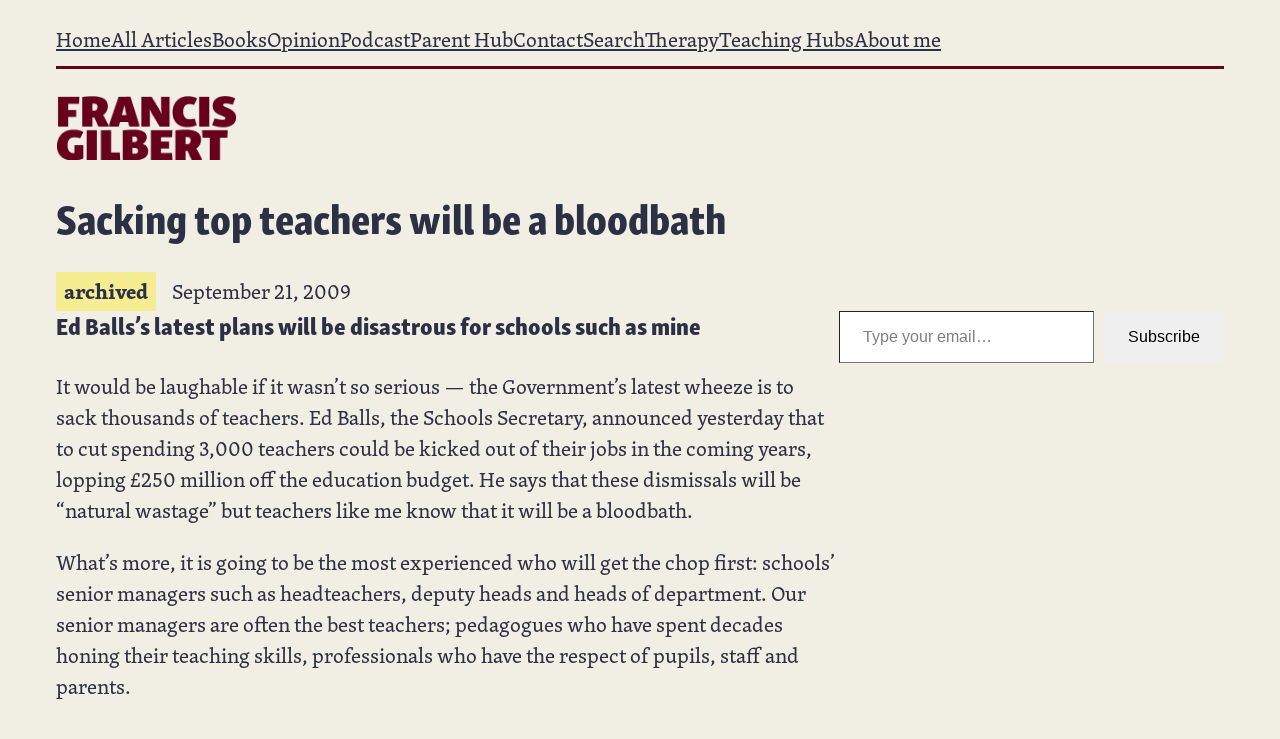

--- FILE ---
content_type: text/html; charset=UTF-8
request_url: https://www.francisgilbert.co.uk/2009/09/sacking-top-teachers-will-be-a-bloodbath/
body_size: 15830
content:
<!DOCTYPE html>
<html lang="en-US">
<head>
	<meta charset="UTF-8" />
	<meta name="viewport" content="width=device-width, initial-scale=1" />
<meta name='robots' content='index, follow, max-image-preview:large, max-snippet:-1, max-video-preview:-1' />
	<style>img:is([sizes="auto" i], [sizes^="auto," i]) { contain-intrinsic-size: 3000px 1500px }</style>
	
	<!-- This site is optimized with the Yoast SEO plugin v26.8 - https://yoast.com/product/yoast-seo-wordpress/ -->
	<link rel="canonical" href="https://www.francisgilbert.co.uk/2009/09/sacking-top-teachers-will-be-a-bloodbath/" />
	<meta property="og:locale" content="en_US" />
	<meta property="og:type" content="article" />
	<meta property="og:title" content="Sacking top teachers will be a bloodbath - Francis Gilbert" />
	<meta property="og:description" content="Ed Balls’s latest plans will be disastrous for schools such as mine It would be laughable if it wasn’t so serious — the Government’s latest wheeze is to sack thousands of teachers. Ed Balls, the Schools Secretary, announced yesterday that to cut spending 3,000 teachers could be kicked out of their jobs in the coming [&hellip;]" />
	<meta property="og:url" content="https://www.francisgilbert.co.uk/2009/09/sacking-top-teachers-will-be-a-bloodbath/" />
	<meta property="og:site_name" content="Francis Gilbert" />
	<meta property="article:published_time" content="2009-09-21T13:17:09+00:00" />
	<meta property="article:modified_time" content="2024-12-20T09:44:58+00:00" />
	<meta name="author" content="francisgilbert" />
	<meta name="twitter:card" content="summary_large_image" />
	<meta name="twitter:creator" content="@wonderfrancis" />
	<meta name="twitter:site" content="@wonderfrancis" />
	<meta name="twitter:label1" content="Written by" />
	<meta name="twitter:data1" content="francisgilbert" />
	<meta name="twitter:label2" content="Est. reading time" />
	<meta name="twitter:data2" content="2 minutes" />
	<script type="application/ld+json" class="yoast-schema-graph">{"@context":"https://schema.org","@graph":[{"@type":"Article","@id":"https://www.francisgilbert.co.uk/2009/09/sacking-top-teachers-will-be-a-bloodbath/#article","isPartOf":{"@id":"https://www.francisgilbert.co.uk/2009/09/sacking-top-teachers-will-be-a-bloodbath/"},"author":{"name":"francisgilbert","@id":"https://www.francisgilbert.co.uk/#/schema/person/8ea16eef05f2c8ed158c4c481e3e704c"},"headline":"Sacking top teachers will be a bloodbath","datePublished":"2009-09-21T13:17:09+00:00","dateModified":"2024-12-20T09:44:58+00:00","mainEntityOfPage":{"@id":"https://www.francisgilbert.co.uk/2009/09/sacking-top-teachers-will-be-a-bloodbath/"},"wordCount":453,"commentCount":0,"publisher":{"@id":"https://www.francisgilbert.co.uk/#/schema/person/8ea16eef05f2c8ed158c4c481e3e704c"},"articleSection":["Archived","Education reform","The Times and The Sunday Times"],"inLanguage":"en-US","potentialAction":[{"@type":"CommentAction","name":"Comment","target":["https://www.francisgilbert.co.uk/2009/09/sacking-top-teachers-will-be-a-bloodbath/#respond"]}]},{"@type":"WebPage","@id":"https://www.francisgilbert.co.uk/2009/09/sacking-top-teachers-will-be-a-bloodbath/","url":"https://www.francisgilbert.co.uk/2009/09/sacking-top-teachers-will-be-a-bloodbath/","name":"Sacking top teachers will be a bloodbath - Francis Gilbert","isPartOf":{"@id":"https://www.francisgilbert.co.uk/#website"},"datePublished":"2009-09-21T13:17:09+00:00","dateModified":"2024-12-20T09:44:58+00:00","breadcrumb":{"@id":"https://www.francisgilbert.co.uk/2009/09/sacking-top-teachers-will-be-a-bloodbath/#breadcrumb"},"inLanguage":"en-US","potentialAction":[{"@type":"ReadAction","target":["https://www.francisgilbert.co.uk/2009/09/sacking-top-teachers-will-be-a-bloodbath/"]}]},{"@type":"BreadcrumbList","@id":"https://www.francisgilbert.co.uk/2009/09/sacking-top-teachers-will-be-a-bloodbath/#breadcrumb","itemListElement":[{"@type":"ListItem","position":1,"name":"Home","item":"https://www.francisgilbert.co.uk/"},{"@type":"ListItem","position":2,"name":"Articles","item":"https://www.francisgilbert.co.uk/articles/"},{"@type":"ListItem","position":3,"name":"Sacking top teachers will be a bloodbath"}]},{"@type":"WebSite","@id":"https://www.francisgilbert.co.uk/#website","url":"https://www.francisgilbert.co.uk/","name":"Francis Gilbert","description":"Education expert and author of &#039;I&#039;m a Teacher, Get Me Out of Here&#039; and other books","publisher":{"@id":"https://www.francisgilbert.co.uk/#/schema/person/8ea16eef05f2c8ed158c4c481e3e704c"},"potentialAction":[{"@type":"SearchAction","target":{"@type":"EntryPoint","urlTemplate":"https://www.francisgilbert.co.uk/?s={search_term_string}"},"query-input":{"@type":"PropertyValueSpecification","valueRequired":true,"valueName":"search_term_string"}}],"inLanguage":"en-US"},{"@type":["Person","Organization"],"@id":"https://www.francisgilbert.co.uk/#/schema/person/8ea16eef05f2c8ed158c4c481e3e704c","name":"francisgilbert","image":{"@type":"ImageObject","inLanguage":"en-US","@id":"https://www.francisgilbert.co.uk/#/schema/person/image/","url":"https://www.francisgilbert.co.uk/wp-content/uploads/2024/06/Francis-Gilbert.png","contentUrl":"https://www.francisgilbert.co.uk/wp-content/uploads/2024/06/Francis-Gilbert.png","width":194,"height":70,"caption":"francisgilbert"},"logo":{"@id":"https://www.francisgilbert.co.uk/#/schema/person/image/"},"description":"Author of best-selling 'I'm A Teacher, Get Me Out Of Here' and 'Yob Nation'.","sameAs":["https://instagram.com/spinozasgarden","https://x.com/wonderfrancis"],"url":"https://www.francisgilbert.co.uk/author/francisgilbert/"}]}</script>
	<!-- / Yoast SEO plugin. -->


<title>Sacking top teachers will be a bloodbath - Francis Gilbert</title>
<link rel='dns-prefetch' href='//stats.wp.com' />
<style id='wp-block-spacer-inline-css'>
.wp-block-spacer{clear:both}
</style>
<style id='wp-block-navigation-link-inline-css'>
.wp-block-navigation .wp-block-navigation-item__label{overflow-wrap:break-word}.wp-block-navigation .wp-block-navigation-item__description{display:none}.link-ui-tools{border-top:1px solid #f0f0f0;padding:8px}.link-ui-block-inserter{padding-top:8px}.link-ui-block-inserter__back{margin-left:8px;text-transform:uppercase}
</style>
<link rel='stylesheet' id='wp-block-navigation-css' href='https://www.francisgilbert.co.uk/wp-includes/blocks/navigation/style.min.css?ver=6.8.3' media='all' />
<style id='wp-block-separator-inline-css'>
@charset "UTF-8";.wp-block-separator{border:none;border-top:2px solid}:root :where(.wp-block-separator.is-style-dots){height:auto;line-height:1;text-align:center}:root :where(.wp-block-separator.is-style-dots):before{color:currentColor;content:"···";font-family:serif;font-size:1.5em;letter-spacing:2em;padding-left:2em}.wp-block-separator.is-style-dots{background:none!important;border:none!important}
</style>
<style id='wp-block-separator-theme-inline-css'>
.wp-block-separator.has-css-opacity{opacity:.4}.wp-block-separator{border:none;border-bottom:2px solid;margin-left:auto;margin-right:auto}.wp-block-separator.has-alpha-channel-opacity{opacity:1}.wp-block-separator:not(.is-style-wide):not(.is-style-dots){width:100px}.wp-block-separator.has-background:not(.is-style-dots){border-bottom:none;height:1px}.wp-block-separator.has-background:not(.is-style-wide):not(.is-style-dots){height:2px}
</style>
<style id='wp-block-site-logo-inline-css'>
.wp-block-site-logo{box-sizing:border-box;line-height:0}.wp-block-site-logo a{display:inline-block;line-height:0}.wp-block-site-logo.is-default-size img{height:auto;width:120px}.wp-block-site-logo img{height:auto;max-width:100%}.wp-block-site-logo a,.wp-block-site-logo img{border-radius:inherit}.wp-block-site-logo.aligncenter{margin-left:auto;margin-right:auto;text-align:center}:root :where(.wp-block-site-logo.is-style-rounded){border-radius:9999px}
</style>
<style id='wp-block-template-part-theme-inline-css'>
:root :where(.wp-block-template-part.has-background){margin-bottom:0;margin-top:0;padding:1.25em 2.375em}
</style>
<style id='wp-block-post-terms-inline-css'>
.wp-block-post-terms{box-sizing:border-box}.wp-block-post-terms .wp-block-post-terms__separator{white-space:pre-wrap}
</style>
<style id='wp-block-post-title-inline-css'>
.wp-block-post-title{box-sizing:border-box;word-break:break-word}.wp-block-post-title :where(a){display:inline-block;font-family:inherit;font-size:inherit;font-style:inherit;font-weight:inherit;letter-spacing:inherit;line-height:inherit;text-decoration:inherit}
</style>
<style id='wp-block-post-date-inline-css'>
.wp-block-post-date{box-sizing:border-box}
</style>
<style id='wp-block-post-content-inline-css'>
.wp-block-post-content{display:flow-root}
</style>
<style id='wp-block-heading-inline-css'>
h1.has-background,h2.has-background,h3.has-background,h4.has-background,h5.has-background,h6.has-background{padding:1.25em 2.375em}h1.has-text-align-left[style*=writing-mode]:where([style*=vertical-lr]),h1.has-text-align-right[style*=writing-mode]:where([style*=vertical-rl]),h2.has-text-align-left[style*=writing-mode]:where([style*=vertical-lr]),h2.has-text-align-right[style*=writing-mode]:where([style*=vertical-rl]),h3.has-text-align-left[style*=writing-mode]:where([style*=vertical-lr]),h3.has-text-align-right[style*=writing-mode]:where([style*=vertical-rl]),h4.has-text-align-left[style*=writing-mode]:where([style*=vertical-lr]),h4.has-text-align-right[style*=writing-mode]:where([style*=vertical-rl]),h5.has-text-align-left[style*=writing-mode]:where([style*=vertical-lr]),h5.has-text-align-right[style*=writing-mode]:where([style*=vertical-rl]),h6.has-text-align-left[style*=writing-mode]:where([style*=vertical-lr]),h6.has-text-align-right[style*=writing-mode]:where([style*=vertical-rl]){rotate:180deg}
</style>
<style id='wp-block-comment-template-inline-css'>
.wp-block-comment-template{box-sizing:border-box;list-style:none;margin-bottom:0;max-width:100%;padding:0}.wp-block-comment-template li{clear:both}.wp-block-comment-template ol{list-style:none;margin-bottom:0;max-width:100%;padding-left:2rem}.wp-block-comment-template.alignleft{float:left}.wp-block-comment-template.aligncenter{margin-left:auto;margin-right:auto;width:fit-content}.wp-block-comment-template.alignright{float:right}
</style>
<style id='wp-block-comments-pagination-inline-css'>
.wp-block-comments-pagination>.wp-block-comments-pagination-next,.wp-block-comments-pagination>.wp-block-comments-pagination-numbers,.wp-block-comments-pagination>.wp-block-comments-pagination-previous{font-size:inherit;margin-bottom:.5em;margin-right:.5em}.wp-block-comments-pagination>.wp-block-comments-pagination-next:last-child,.wp-block-comments-pagination>.wp-block-comments-pagination-numbers:last-child,.wp-block-comments-pagination>.wp-block-comments-pagination-previous:last-child{margin-right:0}.wp-block-comments-pagination .wp-block-comments-pagination-previous-arrow{display:inline-block;margin-right:1ch}.wp-block-comments-pagination .wp-block-comments-pagination-previous-arrow:not(.is-arrow-chevron){transform:scaleX(1)}.wp-block-comments-pagination .wp-block-comments-pagination-next-arrow{display:inline-block;margin-left:1ch}.wp-block-comments-pagination .wp-block-comments-pagination-next-arrow:not(.is-arrow-chevron){transform:scaleX(1)}.wp-block-comments-pagination.aligncenter{justify-content:center}
</style>
<style id='wp-block-post-comments-form-inline-css'>
:where(.wp-block-post-comments-form) input:not([type=submit]),:where(.wp-block-post-comments-form) textarea{border:1px solid #949494;font-family:inherit;font-size:1em}:where(.wp-block-post-comments-form) input:where(:not([type=submit]):not([type=checkbox])),:where(.wp-block-post-comments-form) textarea{padding:calc(.667em + 2px)}.wp-block-post-comments-form{box-sizing:border-box}.wp-block-post-comments-form[style*=font-weight] :where(.comment-reply-title){font-weight:inherit}.wp-block-post-comments-form[style*=font-family] :where(.comment-reply-title){font-family:inherit}.wp-block-post-comments-form[class*=-font-size] :where(.comment-reply-title),.wp-block-post-comments-form[style*=font-size] :where(.comment-reply-title){font-size:inherit}.wp-block-post-comments-form[style*=line-height] :where(.comment-reply-title){line-height:inherit}.wp-block-post-comments-form[style*=font-style] :where(.comment-reply-title){font-style:inherit}.wp-block-post-comments-form[style*=letter-spacing] :where(.comment-reply-title){letter-spacing:inherit}.wp-block-post-comments-form :where(input[type=submit]){box-shadow:none;cursor:pointer;display:inline-block;overflow-wrap:break-word;text-align:center}.wp-block-post-comments-form .comment-form input:not([type=submit]):not([type=checkbox]):not([type=hidden]),.wp-block-post-comments-form .comment-form textarea{box-sizing:border-box;display:block;width:100%}.wp-block-post-comments-form .comment-form-author label,.wp-block-post-comments-form .comment-form-email label,.wp-block-post-comments-form .comment-form-url label{display:block;margin-bottom:.25em}.wp-block-post-comments-form .comment-form-cookies-consent{display:flex;gap:.25em}.wp-block-post-comments-form .comment-form-cookies-consent #wp-comment-cookies-consent{margin-top:.35em}.wp-block-post-comments-form .comment-reply-title{margin-bottom:0}.wp-block-post-comments-form .comment-reply-title :where(small){font-size:var(--wp--preset--font-size--medium,smaller);margin-left:.5em}
</style>
<style id='wp-block-buttons-inline-css'>
.wp-block-buttons{box-sizing:border-box}.wp-block-buttons.is-vertical{flex-direction:column}.wp-block-buttons.is-vertical>.wp-block-button:last-child{margin-bottom:0}.wp-block-buttons>.wp-block-button{display:inline-block;margin:0}.wp-block-buttons.is-content-justification-left{justify-content:flex-start}.wp-block-buttons.is-content-justification-left.is-vertical{align-items:flex-start}.wp-block-buttons.is-content-justification-center{justify-content:center}.wp-block-buttons.is-content-justification-center.is-vertical{align-items:center}.wp-block-buttons.is-content-justification-right{justify-content:flex-end}.wp-block-buttons.is-content-justification-right.is-vertical{align-items:flex-end}.wp-block-buttons.is-content-justification-space-between{justify-content:space-between}.wp-block-buttons.aligncenter{text-align:center}.wp-block-buttons:not(.is-content-justification-space-between,.is-content-justification-right,.is-content-justification-left,.is-content-justification-center) .wp-block-button.aligncenter{margin-left:auto;margin-right:auto;width:100%}.wp-block-buttons[style*=text-decoration] .wp-block-button,.wp-block-buttons[style*=text-decoration] .wp-block-button__link{text-decoration:inherit}.wp-block-buttons.has-custom-font-size .wp-block-button__link{font-size:inherit}.wp-block-buttons .wp-block-button__link{width:100%}.wp-block-button.aligncenter{text-align:center}
</style>
<style id='wp-block-button-inline-css'>
.wp-block-button__link{align-content:center;box-sizing:border-box;cursor:pointer;display:inline-block;height:100%;text-align:center;word-break:break-word}.wp-block-button__link.aligncenter{text-align:center}.wp-block-button__link.alignright{text-align:right}:where(.wp-block-button__link){border-radius:9999px;box-shadow:none;padding:calc(.667em + 2px) calc(1.333em + 2px);text-decoration:none}.wp-block-button[style*=text-decoration] .wp-block-button__link{text-decoration:inherit}.wp-block-buttons>.wp-block-button.has-custom-width{max-width:none}.wp-block-buttons>.wp-block-button.has-custom-width .wp-block-button__link{width:100%}.wp-block-buttons>.wp-block-button.has-custom-font-size .wp-block-button__link{font-size:inherit}.wp-block-buttons>.wp-block-button.wp-block-button__width-25{width:calc(25% - var(--wp--style--block-gap, .5em)*.75)}.wp-block-buttons>.wp-block-button.wp-block-button__width-50{width:calc(50% - var(--wp--style--block-gap, .5em)*.5)}.wp-block-buttons>.wp-block-button.wp-block-button__width-75{width:calc(75% - var(--wp--style--block-gap, .5em)*.25)}.wp-block-buttons>.wp-block-button.wp-block-button__width-100{flex-basis:100%;width:100%}.wp-block-buttons.is-vertical>.wp-block-button.wp-block-button__width-25{width:25%}.wp-block-buttons.is-vertical>.wp-block-button.wp-block-button__width-50{width:50%}.wp-block-buttons.is-vertical>.wp-block-button.wp-block-button__width-75{width:75%}.wp-block-button.is-style-squared,.wp-block-button__link.wp-block-button.is-style-squared{border-radius:0}.wp-block-button.no-border-radius,.wp-block-button__link.no-border-radius{border-radius:0!important}:root :where(.wp-block-button .wp-block-button__link.is-style-outline),:root :where(.wp-block-button.is-style-outline>.wp-block-button__link){border:2px solid;padding:.667em 1.333em}:root :where(.wp-block-button .wp-block-button__link.is-style-outline:not(.has-text-color)),:root :where(.wp-block-button.is-style-outline>.wp-block-button__link:not(.has-text-color)){color:currentColor}:root :where(.wp-block-button .wp-block-button__link.is-style-outline:not(.has-background)),:root :where(.wp-block-button.is-style-outline>.wp-block-button__link:not(.has-background)){background-color:initial;background-image:none}
</style>
<style id='wp-block-comments-inline-css'>
.wp-block-post-comments{box-sizing:border-box}.wp-block-post-comments .alignleft{float:left}.wp-block-post-comments .alignright{float:right}.wp-block-post-comments .navigation:after{clear:both;content:"";display:table}.wp-block-post-comments .commentlist{clear:both;list-style:none;margin:0;padding:0}.wp-block-post-comments .commentlist .comment{min-height:2.25em;padding-left:3.25em}.wp-block-post-comments .commentlist .comment p{font-size:1em;line-height:1.8;margin:1em 0}.wp-block-post-comments .commentlist .children{list-style:none;margin:0;padding:0}.wp-block-post-comments .comment-author{line-height:1.5}.wp-block-post-comments .comment-author .avatar{border-radius:1.5em;display:block;float:left;height:2.5em;margin-right:.75em;margin-top:.5em;width:2.5em}.wp-block-post-comments .comment-author cite{font-style:normal}.wp-block-post-comments .comment-meta{font-size:.875em;line-height:1.5}.wp-block-post-comments .comment-meta b{font-weight:400}.wp-block-post-comments .comment-meta .comment-awaiting-moderation{display:block;margin-bottom:1em;margin-top:1em}.wp-block-post-comments .comment-body .commentmetadata{font-size:.875em}.wp-block-post-comments .comment-form-author label,.wp-block-post-comments .comment-form-comment label,.wp-block-post-comments .comment-form-email label,.wp-block-post-comments .comment-form-url label{display:block;margin-bottom:.25em}.wp-block-post-comments .comment-form input:not([type=submit]):not([type=checkbox]),.wp-block-post-comments .comment-form textarea{box-sizing:border-box;display:block;width:100%}.wp-block-post-comments .comment-form-cookies-consent{display:flex;gap:.25em}.wp-block-post-comments .comment-form-cookies-consent #wp-comment-cookies-consent{margin-top:.35em}.wp-block-post-comments .comment-reply-title{margin-bottom:0}.wp-block-post-comments .comment-reply-title :where(small){font-size:var(--wp--preset--font-size--medium,smaller);margin-left:.5em}.wp-block-post-comments .reply{font-size:.875em;margin-bottom:1.4em}.wp-block-post-comments input:not([type=submit]),.wp-block-post-comments textarea{border:1px solid #949494;font-family:inherit;font-size:1em}.wp-block-post-comments input:not([type=submit]):not([type=checkbox]),.wp-block-post-comments textarea{padding:calc(.667em + 2px)}:where(.wp-block-post-comments input[type=submit]){border:none}.wp-block-comments{box-sizing:border-box}
</style>
<style id='wp-block-group-inline-css'>
.wp-block-group{box-sizing:border-box}:where(.wp-block-group.wp-block-group-is-layout-constrained){position:relative}
</style>
<style id='wp-block-group-theme-inline-css'>
:where(.wp-block-group.has-background){padding:1.25em 2.375em}
</style>
<style id='wp-block-post-featured-image-inline-css'>
.wp-block-post-featured-image{margin-left:0;margin-right:0}.wp-block-post-featured-image a{display:block;height:100%}.wp-block-post-featured-image :where(img){box-sizing:border-box;height:auto;max-width:100%;vertical-align:bottom;width:100%}.wp-block-post-featured-image.alignfull img,.wp-block-post-featured-image.alignwide img{width:100%}.wp-block-post-featured-image .wp-block-post-featured-image__overlay.has-background-dim{background-color:#000;inset:0;position:absolute}.wp-block-post-featured-image{position:relative}.wp-block-post-featured-image .wp-block-post-featured-image__overlay.has-background-gradient{background-color:initial}.wp-block-post-featured-image .wp-block-post-featured-image__overlay.has-background-dim-0{opacity:0}.wp-block-post-featured-image .wp-block-post-featured-image__overlay.has-background-dim-10{opacity:.1}.wp-block-post-featured-image .wp-block-post-featured-image__overlay.has-background-dim-20{opacity:.2}.wp-block-post-featured-image .wp-block-post-featured-image__overlay.has-background-dim-30{opacity:.3}.wp-block-post-featured-image .wp-block-post-featured-image__overlay.has-background-dim-40{opacity:.4}.wp-block-post-featured-image .wp-block-post-featured-image__overlay.has-background-dim-50{opacity:.5}.wp-block-post-featured-image .wp-block-post-featured-image__overlay.has-background-dim-60{opacity:.6}.wp-block-post-featured-image .wp-block-post-featured-image__overlay.has-background-dim-70{opacity:.7}.wp-block-post-featured-image .wp-block-post-featured-image__overlay.has-background-dim-80{opacity:.8}.wp-block-post-featured-image .wp-block-post-featured-image__overlay.has-background-dim-90{opacity:.9}.wp-block-post-featured-image .wp-block-post-featured-image__overlay.has-background-dim-100{opacity:1}.wp-block-post-featured-image:where(.alignleft,.alignright){width:100%}
</style>
<link rel='stylesheet' id='jetpack-block-subscriptions-css' href='https://www.francisgilbert.co.uk/wp-content/plugins/jetpack/_inc/blocks/subscriptions/view.css?minify=false&#038;ver=15.4' media='all' />
<style id='wp-block-columns-inline-css'>
.wp-block-columns{align-items:normal!important;box-sizing:border-box;display:flex;flex-wrap:wrap!important}@media (min-width:782px){.wp-block-columns{flex-wrap:nowrap!important}}.wp-block-columns.are-vertically-aligned-top{align-items:flex-start}.wp-block-columns.are-vertically-aligned-center{align-items:center}.wp-block-columns.are-vertically-aligned-bottom{align-items:flex-end}@media (max-width:781px){.wp-block-columns:not(.is-not-stacked-on-mobile)>.wp-block-column{flex-basis:100%!important}}@media (min-width:782px){.wp-block-columns:not(.is-not-stacked-on-mobile)>.wp-block-column{flex-basis:0;flex-grow:1}.wp-block-columns:not(.is-not-stacked-on-mobile)>.wp-block-column[style*=flex-basis]{flex-grow:0}}.wp-block-columns.is-not-stacked-on-mobile{flex-wrap:nowrap!important}.wp-block-columns.is-not-stacked-on-mobile>.wp-block-column{flex-basis:0;flex-grow:1}.wp-block-columns.is-not-stacked-on-mobile>.wp-block-column[style*=flex-basis]{flex-grow:0}:where(.wp-block-columns){margin-bottom:1.75em}:where(.wp-block-columns.has-background){padding:1.25em 2.375em}.wp-block-column{flex-grow:1;min-width:0;overflow-wrap:break-word;word-break:break-word}.wp-block-column.is-vertically-aligned-top{align-self:flex-start}.wp-block-column.is-vertically-aligned-center{align-self:center}.wp-block-column.is-vertically-aligned-bottom{align-self:flex-end}.wp-block-column.is-vertically-aligned-stretch{align-self:stretch}.wp-block-column.is-vertically-aligned-bottom,.wp-block-column.is-vertically-aligned-center,.wp-block-column.is-vertically-aligned-top{width:100%}
</style>
<style id='wp-block-library-inline-css'>
:root{--wp-admin-theme-color:#007cba;--wp-admin-theme-color--rgb:0,124,186;--wp-admin-theme-color-darker-10:#006ba1;--wp-admin-theme-color-darker-10--rgb:0,107,161;--wp-admin-theme-color-darker-20:#005a87;--wp-admin-theme-color-darker-20--rgb:0,90,135;--wp-admin-border-width-focus:2px;--wp-block-synced-color:#7a00df;--wp-block-synced-color--rgb:122,0,223;--wp-bound-block-color:var(--wp-block-synced-color)}@media (min-resolution:192dpi){:root{--wp-admin-border-width-focus:1.5px}}.wp-element-button{cursor:pointer}:root{--wp--preset--font-size--normal:16px;--wp--preset--font-size--huge:42px}:root .has-very-light-gray-background-color{background-color:#eee}:root .has-very-dark-gray-background-color{background-color:#313131}:root .has-very-light-gray-color{color:#eee}:root .has-very-dark-gray-color{color:#313131}:root .has-vivid-green-cyan-to-vivid-cyan-blue-gradient-background{background:linear-gradient(135deg,#00d084,#0693e3)}:root .has-purple-crush-gradient-background{background:linear-gradient(135deg,#34e2e4,#4721fb 50%,#ab1dfe)}:root .has-hazy-dawn-gradient-background{background:linear-gradient(135deg,#faaca8,#dad0ec)}:root .has-subdued-olive-gradient-background{background:linear-gradient(135deg,#fafae1,#67a671)}:root .has-atomic-cream-gradient-background{background:linear-gradient(135deg,#fdd79a,#004a59)}:root .has-nightshade-gradient-background{background:linear-gradient(135deg,#330968,#31cdcf)}:root .has-midnight-gradient-background{background:linear-gradient(135deg,#020381,#2874fc)}.has-regular-font-size{font-size:1em}.has-larger-font-size{font-size:2.625em}.has-normal-font-size{font-size:var(--wp--preset--font-size--normal)}.has-huge-font-size{font-size:var(--wp--preset--font-size--huge)}.has-text-align-center{text-align:center}.has-text-align-left{text-align:left}.has-text-align-right{text-align:right}#end-resizable-editor-section{display:none}.aligncenter{clear:both}.items-justified-left{justify-content:flex-start}.items-justified-center{justify-content:center}.items-justified-right{justify-content:flex-end}.items-justified-space-between{justify-content:space-between}.screen-reader-text{border:0;clip-path:inset(50%);height:1px;margin:-1px;overflow:hidden;padding:0;position:absolute;width:1px;word-wrap:normal!important}.screen-reader-text:focus{background-color:#ddd;clip-path:none;color:#444;display:block;font-size:1em;height:auto;left:5px;line-height:normal;padding:15px 23px 14px;text-decoration:none;top:5px;width:auto;z-index:100000}html :where(.has-border-color){border-style:solid}html :where([style*=border-top-color]){border-top-style:solid}html :where([style*=border-right-color]){border-right-style:solid}html :where([style*=border-bottom-color]){border-bottom-style:solid}html :where([style*=border-left-color]){border-left-style:solid}html :where([style*=border-width]){border-style:solid}html :where([style*=border-top-width]){border-top-style:solid}html :where([style*=border-right-width]){border-right-style:solid}html :where([style*=border-bottom-width]){border-bottom-style:solid}html :where([style*=border-left-width]){border-left-style:solid}html :where(img[class*=wp-image-]){height:auto;max-width:100%}:where(figure){margin:0 0 1em}html :where(.is-position-sticky){--wp-admin--admin-bar--position-offset:var(--wp-admin--admin-bar--height,0px)}@media screen and (max-width:600px){html :where(.is-position-sticky){--wp-admin--admin-bar--position-offset:0px}}
</style>
<style id='global-styles-inline-css'>
:root{--wp--preset--aspect-ratio--square: 1;--wp--preset--aspect-ratio--4-3: 4/3;--wp--preset--aspect-ratio--3-4: 3/4;--wp--preset--aspect-ratio--3-2: 3/2;--wp--preset--aspect-ratio--2-3: 2/3;--wp--preset--aspect-ratio--16-9: 16/9;--wp--preset--aspect-ratio--9-16: 9/16;--wp--preset--color--black: #000000;--wp--preset--color--cyan-bluish-gray: #abb8c3;--wp--preset--color--white: #fff;--wp--preset--color--pale-pink: #f78da7;--wp--preset--color--vivid-red: #cf2e2e;--wp--preset--color--luminous-vivid-orange: #ff6900;--wp--preset--color--luminous-vivid-amber: #fcb900;--wp--preset--color--light-green-cyan: #7bdcb5;--wp--preset--color--vivid-green-cyan: #00d084;--wp--preset--color--pale-cyan-blue: #8ed1fc;--wp--preset--color--vivid-cyan-blue: #0693e3;--wp--preset--color--vivid-purple: #9b51e0;--wp--preset--color--dark-red: var(--color-dark-red);--wp--preset--color--blue: var(--color-blue);--wp--preset--color--grey: var(--color-grey);--wp--preset--color--light-yellow: var(--color-light-yellow);--wp--preset--color--green: var(--color-green);--wp--preset--color--off-white: var(--color-off-white);--wp--preset--color--dark-grey: var(--color-dark-grey);--wp--preset--color--purple: var(--color-purple);--wp--preset--gradient--vivid-cyan-blue-to-vivid-purple: linear-gradient(135deg,rgba(6,147,227,1) 0%,rgb(155,81,224) 100%);--wp--preset--gradient--light-green-cyan-to-vivid-green-cyan: linear-gradient(135deg,rgb(122,220,180) 0%,rgb(0,208,130) 100%);--wp--preset--gradient--luminous-vivid-amber-to-luminous-vivid-orange: linear-gradient(135deg,rgba(252,185,0,1) 0%,rgba(255,105,0,1) 100%);--wp--preset--gradient--luminous-vivid-orange-to-vivid-red: linear-gradient(135deg,rgba(255,105,0,1) 0%,rgb(207,46,46) 100%);--wp--preset--gradient--very-light-gray-to-cyan-bluish-gray: linear-gradient(135deg,rgb(238,238,238) 0%,rgb(169,184,195) 100%);--wp--preset--gradient--cool-to-warm-spectrum: linear-gradient(135deg,rgb(74,234,220) 0%,rgb(151,120,209) 20%,rgb(207,42,186) 40%,rgb(238,44,130) 60%,rgb(251,105,98) 80%,rgb(254,248,76) 100%);--wp--preset--gradient--blush-light-purple: linear-gradient(135deg,rgb(255,206,236) 0%,rgb(152,150,240) 100%);--wp--preset--gradient--blush-bordeaux: linear-gradient(135deg,rgb(254,205,165) 0%,rgb(254,45,45) 50%,rgb(107,0,62) 100%);--wp--preset--gradient--luminous-dusk: linear-gradient(135deg,rgb(255,203,112) 0%,rgb(199,81,192) 50%,rgb(65,88,208) 100%);--wp--preset--gradient--pale-ocean: linear-gradient(135deg,rgb(255,245,203) 0%,rgb(182,227,212) 50%,rgb(51,167,181) 100%);--wp--preset--gradient--electric-grass: linear-gradient(135deg,rgb(202,248,128) 0%,rgb(113,206,126) 100%);--wp--preset--gradient--midnight: linear-gradient(135deg,rgb(2,3,129) 0%,rgb(40,116,252) 100%);--wp--preset--font-size--small: var(--font-size-small);--wp--preset--font-size--medium: var(--font-size-base);--wp--preset--font-size--large: var(--font-size-large);--wp--preset--font-size--x-large: var(--font-size-x-large);--wp--preset--spacing--20: 0.44rem;--wp--preset--spacing--30: 0.67rem;--wp--preset--spacing--40: 1rem;--wp--preset--spacing--50: 1.5rem;--wp--preset--spacing--60: 2.25rem;--wp--preset--spacing--70: 3.38rem;--wp--preset--spacing--80: 5.06rem;--wp--preset--spacing--normal: 2rem;--wp--preset--spacing--wide: 4rem;--wp--preset--shadow--natural: 6px 6px 9px rgba(0, 0, 0, 0.2);--wp--preset--shadow--deep: 12px 12px 50px rgba(0, 0, 0, 0.4);--wp--preset--shadow--sharp: 6px 6px 0px rgba(0, 0, 0, 0.2);--wp--preset--shadow--outlined: 6px 6px 0px -3px rgba(255, 255, 255, 1), 6px 6px rgba(0, 0, 0, 1);--wp--preset--shadow--crisp: 6px 6px 0px rgba(0, 0, 0, 1);--wp--custom--fabrica-article-preview--layouts--0--0: image;--wp--custom--fabrica-article-preview--layouts--0--1: title;--wp--custom--fabrica-article-preview--layouts--0--2: lede;--wp--custom--fabrica-article-preview--layouts--1--0: title;--wp--custom--fabrica-article-preview--layouts--2--0: title;--wp--custom--fabrica-article-preview--layouts--2--1: lede;--wp--custom--fabrica-article-preview--layouts--3--0: image;--wp--custom--fabrica-article-preview--layouts--3--1--0: group;--wp--custom--fabrica-article-preview--layouts--3--1--1--layout--type: flex;--wp--custom--fabrica-article-preview--layouts--3--1--1--layout--orientation: vertical;--wp--custom--fabrica-article-preview--layouts--3--1--1--layout--justify-content: stretch;--wp--custom--fabrica-article-preview--layouts--3--1--2--0: title;--wp--custom--fabrica-article-preview--layouts--3--1--2--1: lede;}:root { --wp--style--global--content-size: var(--width-normal);--wp--style--global--wide-size: var(--width-wide); }:where(body) { margin: 0; }.wp-site-blocks > .alignleft { float: left; margin-right: 2em; }.wp-site-blocks > .alignright { float: right; margin-left: 2em; }.wp-site-blocks > .aligncenter { justify-content: center; margin-left: auto; margin-right: auto; }:where(.is-layout-flex){gap: 0.5em;}:where(.is-layout-grid){gap: 0.5em;}.is-layout-flow > .alignleft{float: left;margin-inline-start: 0;margin-inline-end: 2em;}.is-layout-flow > .alignright{float: right;margin-inline-start: 2em;margin-inline-end: 0;}.is-layout-flow > .aligncenter{margin-left: auto !important;margin-right: auto !important;}.is-layout-constrained > .alignleft{float: left;margin-inline-start: 0;margin-inline-end: 2em;}.is-layout-constrained > .alignright{float: right;margin-inline-start: 2em;margin-inline-end: 0;}.is-layout-constrained > .aligncenter{margin-left: auto !important;margin-right: auto !important;}.is-layout-constrained > :where(:not(.alignleft):not(.alignright):not(.alignfull)){max-width: var(--wp--style--global--content-size);margin-left: auto !important;margin-right: auto !important;}.is-layout-constrained > .alignwide{max-width: var(--wp--style--global--wide-size);}body .is-layout-flex{display: flex;}.is-layout-flex{flex-wrap: wrap;align-items: center;}.is-layout-flex > :is(*, div){margin: 0;}body .is-layout-grid{display: grid;}.is-layout-grid > :is(*, div){margin: 0;}body{background-color: var(--color-off-white);color: var(--color-dark-grey);font-family: var(--font-serif);font-size: var(--font-size-base);line-height: var(--line-height-normal);padding-top: 0px;padding-right: 1rem;padding-bottom: 0px;padding-left: 1rem;}a:where(:not(.wp-element-button)){color: var(--color-blue);text-decoration: underline;}h1, h2, h3, h4, h5, h6{font-family: var(--font-sans-condensed);font-weight: 800;line-height: 1.2;margin-top: 0;margin-bottom: 2rem;}h1{font-size: var(--font-size-xx-large);}h2{font-size: var(--font-size-x-large);}h3{font-size: var(--font-size-large);}h4{font-size: var(--font-size-small);text-transform: uppercase;}:root :where(.wp-element-button, .wp-block-button__link){background-color: #32373c;border-width: 0;color: #fff;font-family: inherit;font-size: inherit;line-height: inherit;padding: calc(0.667em + 2px) calc(1.333em + 2px);text-decoration: none;}.has-black-color{color: var(--wp--preset--color--black) !important;}.has-cyan-bluish-gray-color{color: var(--wp--preset--color--cyan-bluish-gray) !important;}.has-white-color{color: var(--wp--preset--color--white) !important;}.has-pale-pink-color{color: var(--wp--preset--color--pale-pink) !important;}.has-vivid-red-color{color: var(--wp--preset--color--vivid-red) !important;}.has-luminous-vivid-orange-color{color: var(--wp--preset--color--luminous-vivid-orange) !important;}.has-luminous-vivid-amber-color{color: var(--wp--preset--color--luminous-vivid-amber) !important;}.has-light-green-cyan-color{color: var(--wp--preset--color--light-green-cyan) !important;}.has-vivid-green-cyan-color{color: var(--wp--preset--color--vivid-green-cyan) !important;}.has-pale-cyan-blue-color{color: var(--wp--preset--color--pale-cyan-blue) !important;}.has-vivid-cyan-blue-color{color: var(--wp--preset--color--vivid-cyan-blue) !important;}.has-vivid-purple-color{color: var(--wp--preset--color--vivid-purple) !important;}.has-dark-red-color{color: var(--wp--preset--color--dark-red) !important;}.has-blue-color{color: var(--wp--preset--color--blue) !important;}.has-grey-color{color: var(--wp--preset--color--grey) !important;}.has-light-yellow-color{color: var(--wp--preset--color--light-yellow) !important;}.has-green-color{color: var(--wp--preset--color--green) !important;}.has-off-white-color{color: var(--wp--preset--color--off-white) !important;}.has-dark-grey-color{color: var(--wp--preset--color--dark-grey) !important;}.has-purple-color{color: var(--wp--preset--color--purple) !important;}.has-black-background-color{background-color: var(--wp--preset--color--black) !important;}.has-cyan-bluish-gray-background-color{background-color: var(--wp--preset--color--cyan-bluish-gray) !important;}.has-white-background-color{background-color: var(--wp--preset--color--white) !important;}.has-pale-pink-background-color{background-color: var(--wp--preset--color--pale-pink) !important;}.has-vivid-red-background-color{background-color: var(--wp--preset--color--vivid-red) !important;}.has-luminous-vivid-orange-background-color{background-color: var(--wp--preset--color--luminous-vivid-orange) !important;}.has-luminous-vivid-amber-background-color{background-color: var(--wp--preset--color--luminous-vivid-amber) !important;}.has-light-green-cyan-background-color{background-color: var(--wp--preset--color--light-green-cyan) !important;}.has-vivid-green-cyan-background-color{background-color: var(--wp--preset--color--vivid-green-cyan) !important;}.has-pale-cyan-blue-background-color{background-color: var(--wp--preset--color--pale-cyan-blue) !important;}.has-vivid-cyan-blue-background-color{background-color: var(--wp--preset--color--vivid-cyan-blue) !important;}.has-vivid-purple-background-color{background-color: var(--wp--preset--color--vivid-purple) !important;}.has-dark-red-background-color{background-color: var(--wp--preset--color--dark-red) !important;}.has-blue-background-color{background-color: var(--wp--preset--color--blue) !important;}.has-grey-background-color{background-color: var(--wp--preset--color--grey) !important;}.has-light-yellow-background-color{background-color: var(--wp--preset--color--light-yellow) !important;}.has-green-background-color{background-color: var(--wp--preset--color--green) !important;}.has-off-white-background-color{background-color: var(--wp--preset--color--off-white) !important;}.has-dark-grey-background-color{background-color: var(--wp--preset--color--dark-grey) !important;}.has-purple-background-color{background-color: var(--wp--preset--color--purple) !important;}.has-black-border-color{border-color: var(--wp--preset--color--black) !important;}.has-cyan-bluish-gray-border-color{border-color: var(--wp--preset--color--cyan-bluish-gray) !important;}.has-white-border-color{border-color: var(--wp--preset--color--white) !important;}.has-pale-pink-border-color{border-color: var(--wp--preset--color--pale-pink) !important;}.has-vivid-red-border-color{border-color: var(--wp--preset--color--vivid-red) !important;}.has-luminous-vivid-orange-border-color{border-color: var(--wp--preset--color--luminous-vivid-orange) !important;}.has-luminous-vivid-amber-border-color{border-color: var(--wp--preset--color--luminous-vivid-amber) !important;}.has-light-green-cyan-border-color{border-color: var(--wp--preset--color--light-green-cyan) !important;}.has-vivid-green-cyan-border-color{border-color: var(--wp--preset--color--vivid-green-cyan) !important;}.has-pale-cyan-blue-border-color{border-color: var(--wp--preset--color--pale-cyan-blue) !important;}.has-vivid-cyan-blue-border-color{border-color: var(--wp--preset--color--vivid-cyan-blue) !important;}.has-vivid-purple-border-color{border-color: var(--wp--preset--color--vivid-purple) !important;}.has-dark-red-border-color{border-color: var(--wp--preset--color--dark-red) !important;}.has-blue-border-color{border-color: var(--wp--preset--color--blue) !important;}.has-grey-border-color{border-color: var(--wp--preset--color--grey) !important;}.has-light-yellow-border-color{border-color: var(--wp--preset--color--light-yellow) !important;}.has-green-border-color{border-color: var(--wp--preset--color--green) !important;}.has-off-white-border-color{border-color: var(--wp--preset--color--off-white) !important;}.has-dark-grey-border-color{border-color: var(--wp--preset--color--dark-grey) !important;}.has-purple-border-color{border-color: var(--wp--preset--color--purple) !important;}.has-vivid-cyan-blue-to-vivid-purple-gradient-background{background: var(--wp--preset--gradient--vivid-cyan-blue-to-vivid-purple) !important;}.has-light-green-cyan-to-vivid-green-cyan-gradient-background{background: var(--wp--preset--gradient--light-green-cyan-to-vivid-green-cyan) !important;}.has-luminous-vivid-amber-to-luminous-vivid-orange-gradient-background{background: var(--wp--preset--gradient--luminous-vivid-amber-to-luminous-vivid-orange) !important;}.has-luminous-vivid-orange-to-vivid-red-gradient-background{background: var(--wp--preset--gradient--luminous-vivid-orange-to-vivid-red) !important;}.has-very-light-gray-to-cyan-bluish-gray-gradient-background{background: var(--wp--preset--gradient--very-light-gray-to-cyan-bluish-gray) !important;}.has-cool-to-warm-spectrum-gradient-background{background: var(--wp--preset--gradient--cool-to-warm-spectrum) !important;}.has-blush-light-purple-gradient-background{background: var(--wp--preset--gradient--blush-light-purple) !important;}.has-blush-bordeaux-gradient-background{background: var(--wp--preset--gradient--blush-bordeaux) !important;}.has-luminous-dusk-gradient-background{background: var(--wp--preset--gradient--luminous-dusk) !important;}.has-pale-ocean-gradient-background{background: var(--wp--preset--gradient--pale-ocean) !important;}.has-electric-grass-gradient-background{background: var(--wp--preset--gradient--electric-grass) !important;}.has-midnight-gradient-background{background: var(--wp--preset--gradient--midnight) !important;}.has-small-font-size{font-size: var(--wp--preset--font-size--small) !important;}.has-medium-font-size{font-size: var(--wp--preset--font-size--medium) !important;}.has-large-font-size{font-size: var(--wp--preset--font-size--large) !important;}.has-x-large-font-size{font-size: var(--wp--preset--font-size--x-large) !important;}
:root :where(.wp-block-button .wp-block-button__link){background-color: var(--color-dark-red);border-radius: 0.5rem;font-family: var(--font-sans-condensed);font-size: var(--font-size-x-small);font-weight: 400;margin-bottom: 1rem;}
:where(.wp-block-columns.is-layout-flex){gap: 2em;}:where(.wp-block-columns.is-layout-grid){gap: 2em;}
:root :where(.wp-block-group){margin-bottom: 2rem;}
:root :where(.wp-block-post-date){color: #92899d;font-family: var(--font-sans-condensed);font-weight: 400;margin-bottom: 2rem;}
:root :where(.wp-block-post-terms){font-family: var(--font-sans-condensed);font-size: var(--font-size-x-small);font-weight: 400;margin-bottom: 2rem;}
:root :where(.wp-block-navigation){font-family: var(--font-sans-condensed);font-size: var(--font-size-x-small);font-weight: 400;text-transform: uppercase;}
:root :where(.wp-block-fabrica-article-preview){margin-bottom: 1rem;}
:root :where(.wp-block-fabrica-article-preview-lede){font-size: var(--font-size-small);}
:root :where(.wp-block-comments){border-top-color: var(--color-dark-red);border-top-width: 1px;border-top-style: solid;font-family: var(--font-sans-condensed);font-size: var(--font-size-small);font-weight: 400;padding-top: 1rem;}
</style>
<style id='core-block-supports-inline-css'>
.wp-elements-b9a1156212e62c6c4322119804128940 a:where(:not(.wp-element-button)){color:var(--wp--preset--color--dark-red);}.wp-elements-03525aafc9bdaff5211fe5591abd58fd a:where(:not(.wp-element-button)){color:var(--wp--preset--color--dark-red);}.wp-container-core-group-is-layout-8c890d92 > :where(:not(.alignleft):not(.alignright):not(.alignfull)){margin-left:0 !important;}.wp-container-core-columns-is-layout-9d6595d7{flex-wrap:nowrap;}
</style>
<style id='wp-block-template-skip-link-inline-css'>

		.skip-link.screen-reader-text {
			border: 0;
			clip-path: inset(50%);
			height: 1px;
			margin: -1px;
			overflow: hidden;
			padding: 0;
			position: absolute !important;
			width: 1px;
			word-wrap: normal !important;
		}

		.skip-link.screen-reader-text:focus {
			background-color: #eee;
			clip-path: none;
			color: #444;
			display: block;
			font-size: 1em;
			height: auto;
			left: 5px;
			line-height: normal;
			padding: 15px 23px 14px;
			text-decoration: none;
			top: 5px;
			width: auto;
			z-index: 100000;
		}
</style>
<link rel='stylesheet' id='francisgilbert-front-style-css' href='https://www.francisgilbert.co.uk/wp-content/themes/francisgilbert2024/build/front.css?ver=1749834493' media='all' />
<link rel='stylesheet' id='flick-css' href='https://www.francisgilbert.co.uk/wp-content/plugins/mailchimp/assets/css/flick/flick.css?ver=2.0.1' media='all' />
<link rel='stylesheet' id='mailchimp_sf_main_css-css' href='https://www.francisgilbert.co.uk/wp-content/plugins/mailchimp/assets/css/frontend.css?ver=2.0.1' media='all' />
<script id="jetpack-blocks-assets-base-url-js-before">
var Jetpack_Block_Assets_Base_Url="https://www.francisgilbert.co.uk/wp-content/plugins/jetpack/_inc/blocks/";
</script>
<script src="https://www.francisgilbert.co.uk/wp-content/themes/francisgilbert2024/build/front.js?ver=6031f00306c15f4134aa" id="francisgilbert-front-script-js"></script>
<script src="https://www.francisgilbert.co.uk/wp-includes/js/jquery/jquery.min.js?ver=3.7.1" id="jquery-core-js"></script>
<script src="https://www.francisgilbert.co.uk/wp-includes/js/jquery/jquery-migrate.min.js?ver=3.4.1" id="jquery-migrate-js"></script>
<link rel="https://api.w.org/" href="https://www.francisgilbert.co.uk/wp-json/" /><link rel="alternate" title="JSON" type="application/json" href="https://www.francisgilbert.co.uk/wp-json/wp/v2/posts/1066" /><link rel="alternate" title="oEmbed (JSON)" type="application/json+oembed" href="https://www.francisgilbert.co.uk/wp-json/oembed/1.0/embed?url=https%3A%2F%2Fwww.francisgilbert.co.uk%2F2009%2F09%2Fsacking-top-teachers-will-be-a-bloodbath%2F" />
<link rel="alternate" title="oEmbed (XML)" type="text/xml+oembed" href="https://www.francisgilbert.co.uk/wp-json/oembed/1.0/embed?url=https%3A%2F%2Fwww.francisgilbert.co.uk%2F2009%2F09%2Fsacking-top-teachers-will-be-a-bloodbath%2F&#038;format=xml" />
	<style>img#wpstats{display:none}</style>
		<script type="importmap" id="wp-importmap">
{"imports":{"@wordpress\/interactivity":"https:\/\/www.francisgilbert.co.uk\/wp-includes\/js\/dist\/script-modules\/interactivity\/index.min.js?ver=55aebb6e0a16726baffb"}}
</script>
<script type="module" src="https://www.francisgilbert.co.uk/wp-includes/js/dist/script-modules/block-library/navigation/view.min.js?ver=61572d447d60c0aa5240" id="@wordpress/block-library/navigation/view-js-module"></script>
<link rel="modulepreload" href="https://www.francisgilbert.co.uk/wp-includes/js/dist/script-modules/interactivity/index.min.js?ver=55aebb6e0a16726baffb" id="@wordpress/interactivity-js-modulepreload"><link rel="icon" href="https://www.francisgilbert.co.uk/wp-content/uploads/2024/04/francisgilbert.svg" sizes="32x32" />
<link rel="icon" href="https://www.francisgilbert.co.uk/wp-content/uploads/2024/04/francisgilbert.svg" sizes="192x192" />
<link rel="apple-touch-icon" href="https://www.francisgilbert.co.uk/wp-content/uploads/2024/04/francisgilbert.svg" />
<meta name="msapplication-TileImage" content="https://www.francisgilbert.co.uk/wp-content/uploads/2024/04/francisgilbert.svg" />
</head>

<body class="wp-singular post-template-default single single-post postid-1066 single-format-standard wp-custom-logo wp-embed-responsive wp-theme-francisgilbert2024 category-archived">

<div class="wp-site-blocks"><header class="wp-block-template-part">
<div style="height:1rem" aria-hidden="true" class="wp-block-spacer"></div>


<nav class="is-responsive wp-block-navigation is-layout-flex wp-block-navigation-is-layout-flex" aria-label="Navigation" 
		 data-wp-interactive="core/navigation" data-wp-context='{"overlayOpenedBy":{"click":false,"hover":false,"focus":false},"type":"overlay","roleAttribute":"","ariaLabel":"Menu"}'><button aria-haspopup="dialog" aria-label="Open menu" class="wp-block-navigation__responsive-container-open" 
				data-wp-on-async--click="actions.openMenuOnClick"
				data-wp-on--keydown="actions.handleMenuKeydown"
			><svg width="24" height="24" xmlns="http://www.w3.org/2000/svg" viewBox="0 0 24 24"><path d="M5 5v1.5h14V5H5zm0 7.8h14v-1.5H5v1.5zM5 19h14v-1.5H5V19z" /></svg></button>
				<div class="wp-block-navigation__responsive-container"  id="modal-1" 
				data-wp-class--has-modal-open="state.isMenuOpen"
				data-wp-class--is-menu-open="state.isMenuOpen"
				data-wp-watch="callbacks.initMenu"
				data-wp-on--keydown="actions.handleMenuKeydown"
				data-wp-on-async--focusout="actions.handleMenuFocusout"
				tabindex="-1"
			>
					<div class="wp-block-navigation__responsive-close" tabindex="-1">
						<div class="wp-block-navigation__responsive-dialog" 
				data-wp-bind--aria-modal="state.ariaModal"
				data-wp-bind--aria-label="state.ariaLabel"
				data-wp-bind--role="state.roleAttribute"
			>
							<button aria-label="Close menu" class="wp-block-navigation__responsive-container-close" 
				data-wp-on-async--click="actions.closeMenuOnClick"
			><svg xmlns="http://www.w3.org/2000/svg" viewBox="0 0 24 24" width="24" height="24" aria-hidden="true" focusable="false"><path d="m13.06 12 6.47-6.47-1.06-1.06L12 10.94 5.53 4.47 4.47 5.53 10.94 12l-6.47 6.47 1.06 1.06L12 13.06l6.47 6.47 1.06-1.06L13.06 12Z"></path></svg></button>
							<div class="wp-block-navigation__responsive-container-content" 
				data-wp-watch="callbacks.focusFirstElement"
			 id="modal-1-content">
								<ul class="wp-block-navigation__container is-responsive wp-block-navigation"><li class="wp-block-navigation-item wp-block-home-link"><a class="wp-block-home-link__content wp-block-navigation-item__content" href="https://www.francisgilbert.co.uk" rel="home">Home</a></li><li class=" wp-block-navigation-item wp-block-navigation-link"><a class="wp-block-navigation-item__content"  href="https://www.francisgilbert.co.uk/articles/"><span class="wp-block-navigation-item__label">All Articles</span></a></li><li class=" wp-block-navigation-item wp-block-navigation-link"><a class="wp-block-navigation-item__content"  href="https://www.francisgilbert.co.uk/books/"><span class="wp-block-navigation-item__label">Books</span></a></li><li class=" wp-block-navigation-item wp-block-navigation-link"><a class="wp-block-navigation-item__content"  href="https://www.francisgilbert.co.uk/opinion/"><span class="wp-block-navigation-item__label">Opinion</span></a></li><li class=" wp-block-navigation-item wp-block-navigation-link"><a class="wp-block-navigation-item__content"  href="https://www.francisgilbert.co.uk/the-mindful-learning-podcast/"><span class="wp-block-navigation-item__label">Podcast</span></a></li><li class=" wp-block-navigation-item wp-block-navigation-link"><a class="wp-block-navigation-item__content"  href="https://www.francisgilbert.co.uk/%F0%9F%A7%A0-mindful-parent-hub/"><span class="wp-block-navigation-item__label">Parent Hub   </span></a></li><li class=" wp-block-navigation-item wp-block-navigation-link"><a class="wp-block-navigation-item__content"  href="https://www.francisgilbert.co.uk/contact/"><span class="wp-block-navigation-item__label">Contact </span></a></li><li class=" wp-block-navigation-item wp-block-navigation-link"><a class="wp-block-navigation-item__content"  href="https://www.francisgilbert.co.uk/?s="><span class="wp-block-navigation-item__label">Search</span></a></li><li class=" wp-block-navigation-item wp-block-navigation-link"><a class="wp-block-navigation-item__content"  href="https://www.francisgilbert.co.uk/therapy/"><span class="wp-block-navigation-item__label">Therapy</span></a></li><li class=" wp-block-navigation-item wp-block-navigation-link"><a class="wp-block-navigation-item__content"  href="https://www.francisgilbert.co.uk/project-pages/"><span class="wp-block-navigation-item__label">Teaching Hubs</span></a></li><li class=" wp-block-navigation-item wp-block-navigation-link"><a class="wp-block-navigation-item__content"  href="https://www.francisgilbert.co.uk/about/"><span class="wp-block-navigation-item__label">About me</span></a></li></ul>
							</div>
						</div>
					</div>
				</div></nav>


<hr class="wp-block-separator has-alpha-channel-opacity is-style-default"/>



<div style="height:1rem" aria-hidden="true" class="wp-block-spacer"></div>


<div class="wp-block-site-logo"><a href="https://www.francisgilbert.co.uk/" class="custom-logo-link" rel="home"><img width="180" height="64" src="https://www.francisgilbert.co.uk/wp-content/uploads/2024/06/Francis-Gilbert.png" class="custom-logo" alt="Francis Gilbert" decoding="async" srcset="https://www.francisgilbert.co.uk/wp-content/uploads/2024/06/Francis-Gilbert.png 194w, https://www.francisgilbert.co.uk/wp-content/uploads/2024/06/Francis-Gilbert-100x36.png 100w" sizes="(max-width: 180px) 100vw, 180px" /></a></div>


<div style="height:2rem" aria-hidden="true" class="wp-block-spacer"></div>
</header>



<h1 class="wp-block-post-title">Sacking top teachers will be a bloodbath</h1>

<div class="wp-block-post-date"><time datetime="2009-09-21T14:17:09+01:00">September 21, 2009</time></div>


<div class="wp-block-columns is-layout-flex wp-container-core-columns-is-layout-9d6595d7 wp-block-columns-is-layout-flex">
<div class="wp-block-column is-layout-constrained wp-block-column-is-layout-constrained" style="flex-basis:67%">
<div class="wp-block-group is-content-justification-left is-layout-constrained wp-container-core-group-is-layout-8c890d92 wp-block-group-is-layout-constrained"><div class="entry-content wp-block-post-content is-layout-flow wp-block-post-content-is-layout-flow"><h3>Ed Balls’s latest plans will be disastrous for schools such as mine</h3>
<p>It would be laughable if it wasn’t so serious — the Government’s latest wheeze is to sack thousands of teachers. Ed Balls, the Schools Secretary, announced yesterday that to cut spending 3,000 teachers could be kicked out of their jobs in the coming years, lopping £250 million off the education budget. He says that these dismissals will be “natural wastage” but teachers like me know that it will be a bloodbath.</p>
<p>What’s more, it is going to be the most experienced who will get the chop first: schools’ senior managers such as headteachers, deputy heads and heads of department. Our senior managers are often the best teachers; pedagogues who have spent decades honing their teaching skills, professionals who have the respect of pupils, staff and parents.</p>
<p>For example, one of the senior managers at my current school is a vital component of the school: he runs the sixth form, overseeing all applications to universities, as well as organising all the training of the staff. Perhaps more significantly, he is the one that people turn to if they have difficulties. With a comforting smile invariably on his face, he is frequently found walking in and out of lessons, encouraging, advising, and uplifting spirits. He has visited my classroom on numerous occasions, always helping me with friendly, timely advice.</p>
<p>On top of these numerous roles, he is a great teacher, frequently opting to take challenging classes himself. He arrives at school every morning at six and doesn’t leave until late at night. Without him, the school wouldn’t function as well as it does: it’s no coincidence that we have one of the top-performing sixth forms in the country. To sack him would be monstrous. Yet, in theory, this is what Ed Balls is proposing — teachers like him are expensive.</p>
<p>And even if he isn’t sacked, Balls wants professionals like my colleague to become “federate” with other schools. He says: “You might have a head teacher and a team of deputy heads working across the different schools.” In other words, instead of having senior teachers dedicating themselves to one school, where they get to know staff and pupils properly, they will be dispersed, spending their days hopping from one school to another, parachuting in and out, never having the time to get to know people in any one of them.</p>
<p>The Government has chucked billions of pounds of our money propping up the banks, but now it can’t find a penny to save our best teachers. The only people who need the heave-ho right now are the goons running our schools.</p>
</div>


<div style="height:1rem" aria-hidden="true" class="wp-block-spacer"></div>


<div class="taxonomy-category wp-block-post-terms"><a href="https://www.francisgilbert.co.uk/archived/" rel="tag">Archived</a><span class="wp-block-post-terms__separator"> </span><a href="https://www.francisgilbert.co.uk/key-concept/education-reform/" rel="tag">Education reform</a><span class="wp-block-post-terms__separator"> </span><a href="https://www.francisgilbert.co.uk/published-in/the-times-sunday-times/" rel="tag">The Times and The Sunday Times</a></div>




<div style="height:2rem" aria-hidden="true" class="wp-block-spacer"></div>



<div class="wp-block-comments">
<h2 class="wp-block-heading has-dark-red-color has-text-color has-link-color wp-elements-b9a1156212e62c6c4322119804128940">Comments</h2>








	<div id="respond" class="comment-respond wp-block-post-comments-form">
		<h3 id="reply-title" class="comment-reply-title">Leave a Reply</h3><form action="https://www.francisgilbert.co.uk/wp-comments-post.php" method="post" id="commentform" class="comment-form"><p class="comment-notes"><span id="email-notes">Your email address will not be published.</span> <span class="required-field-message">Required fields are marked <span class="required">*</span></span></p><p class="comment-form-comment"><label for="comment">Comment <span class="required">*</span></label> <textarea id="comment" name="comment" cols="45" rows="8" maxlength="65525" required></textarea></p><p class="comment-form-author"><label for="author">Name <span class="required">*</span></label> <input id="author" name="author" type="text" value="" size="30" maxlength="245" autocomplete="name" required /></p>
<p class="comment-form-email"><label for="email">Email <span class="required">*</span></label> <input id="email" name="email" type="email" value="" size="30" maxlength="100" aria-describedby="email-notes" autocomplete="email" required /></p>
<p class="comment-form-url"><label for="url">Website</label> <input id="url" name="url" type="url" value="" size="30" maxlength="200" autocomplete="url" /></p>
<p class="comment-form-cookies-consent"><input id="wp-comment-cookies-consent" name="wp-comment-cookies-consent" type="checkbox" value="yes" /> <label for="wp-comment-cookies-consent">Save my name, email, and website in this browser for the next time I comment.</label></p>
<p class="comment-subscription-form"><input type="checkbox" name="subscribe_comments" id="subscribe_comments" value="subscribe" style="width: auto; -moz-appearance: checkbox; -webkit-appearance: checkbox;" /> <label class="subscribe-label" id="subscribe-label" for="subscribe_comments">Notify me of follow-up comments by email.</label></p><p class="comment-subscription-form"><input type="checkbox" name="subscribe_blog" id="subscribe_blog" value="subscribe" style="width: auto; -moz-appearance: checkbox; -webkit-appearance: checkbox;" /> <label class="subscribe-label" id="subscribe-blog-label" for="subscribe_blog">Notify me of new posts by email.</label></p><p class="form-submit wp-block-button"><input name="submit" type="submit" id="submit" class="wp-block-button__link wp-element-button" value="Post Comment" /> <input type='hidden' name='comment_post_ID' value='1066' id='comment_post_ID' />
<input type='hidden' name='comment_parent' id='comment_parent' value='0' />
</p><p style="display: none;"><input type="hidden" id="akismet_comment_nonce" name="akismet_comment_nonce" value="a2c20f3072" /></p><p style="display: none !important;" class="akismet-fields-container" data-prefix="ak_"><label>&#916;<textarea name="ak_hp_textarea" cols="45" rows="8" maxlength="100"></textarea></label><input type="hidden" id="ak_js_1" name="ak_js" value="216"/><script>document.getElementById( "ak_js_1" ).setAttribute( "value", ( new Date() ).getTime() );</script></p></form>	</div><!-- #respond -->
	</div>



<div style="height:2rem" aria-hidden="true" class="wp-block-spacer"></div>



<hr class="wp-block-separator has-alpha-channel-opacity"/>


<div class='yarpp yarpp-related yarpp-related-shortcode yarpp-template-yarpp-template-post'>
<h4>Related reading</h4>
<ul class="related-reading">
<li class="related-reading__item">
<h3 class="related-reading__title"><a href="https://www.francisgilbert.co.uk/2007/11/will-sacking-lots-of-teachers-solve-our-woes/">Will sacking lots of teachers solve our woes?</a></h3>
<div class="related-reading__excerpt">
<p>Appeared on BBC News, responding to a government adviser who says we should be sacking teachers in schools which are performing badly. I say that many good teachers are unhappy because of the multiple pressures that they face: pupil indiscipline, lack of parental support, government paperwork, the pressure to get results versus giving children a [&hellip;]</p>
</div>
</li>
<li class="related-reading__item">
<h3 class="related-reading__title"><a href="https://www.francisgilbert.co.uk/2009/07/licenced-teachers-wont-be-better-teachers/">Licenced teachers won&#8217;t be better teachers</a></h3>
<div class="related-reading__excerpt">
<p>Ed Balls&#8217;s teaching &#8220;MoT&#8221; will merely bring more pointless paperwork to the profession After two decades in teaching, I&#8217;ve realised that the really hapless members of my profession can be divided up into three distinct categories: the weirdos, the breakdowns, and the brown-nosers.The weirdos are the easiest to spot. We&#8217;ve all been taught by at [&hellip;]</p>
</div>
</li>
<li class="related-reading__item">
<h3 class="related-reading__title"><a href="https://www.francisgilbert.co.uk/2010/07/are-too-few-incompetent-teachers-being-sacked/">Are too few incompetent teachers being sacked?</a></h3>
<div class="related-reading__excerpt">
<p>Some commentators have felt that there are as many as 17,000 incompetent teachers in our schools, and yet only a handful of them have been sacked officially. A recent Panorama programme suggested that these teachers are passed from school to school because headteachers are too frightened to sack them. It&#8217;s basically easier for a head [&hellip;]</p>
</div>
</li>
<li class="related-reading__item">
<h3 class="related-reading__title"><a href="https://www.francisgilbert.co.uk/2010/04/the-worst-classroom-bullies-politicians/">The worst classroom bullies? Politicians</a></h3>
<div class="related-reading__excerpt">
<p> A toxic brew of meddling and failure to teach the basics has set teachers against pupils Luke had his victim, another 13-year-old pupil, in an armlock and was smashing his fists against his face. Things weren&#8217;t going according to my lesson plan. I rushed over to the fighting boys and yanked them apart, yelling at [&hellip;]</p>
</div>
</li>
<li class="related-reading__item">
<h3 class="related-reading__title"><a href="https://www.francisgilbert.co.uk/2011/07/sometimes-strict-teachers-can-be-the-worst-at-actually-helping-children-learn/">Sometimes strict teachers can be the worst at actually helping children learn&#8230;</a></h3>
<div class="related-reading__excerpt">
<p>The news today that assaults on teachers have risen to a five-year-high and that nearly 1,000 children are excluded from school every day got me thinking about behaviour in our schools. I find headlines like this depressing because they actually tell us very little about what is really going on in schools. I suspect, though I [&hellip;]</p>
</div>
</li>
</ul>
</div>
</div>
</div>



<div class="wp-block-column is-first-on-mobile is-layout-flow wp-block-column-is-layout-flow" style="flex-basis:33%">

	<div class="wp-block-jetpack-subscriptions__supports-newline wp-block-jetpack-subscriptions">
		<div class="wp-block-jetpack-subscriptions__container is-not-subscriber">
							<form
					action="https://wordpress.com/email-subscriptions"
					method="post"
					accept-charset="utf-8"
					data-blog="59937595"
					data-post_access_level="everybody"
					data-subscriber_email=""
					id="subscribe-blog"
				>
					<div class="wp-block-jetpack-subscriptions__form-elements">
												<p id="subscribe-email">
							<label
								id="subscribe-field-label"
								for="subscribe-field"
								class="screen-reader-text"
							>
								Type your email…							</label>
							<input
									required="required"
									type="email"
									name="email"
									autocomplete="email"
									class="no-border-radius "
									style="font-size: 16px;padding: 15px 23px 15px 23px;border-radius: 0px;border-width: 1px;"
									placeholder="Type your email…"
									value=""
									id="subscribe-field"
									title="Please fill in this field."
								/>						</p>
												<p id="subscribe-submit"
													>
							<input type="hidden" name="action" value="subscribe"/>
							<input type="hidden" name="blog_id" value="59937595"/>
							<input type="hidden" name="source" value="https://www.francisgilbert.co.uk/2009/09/sacking-top-teachers-will-be-a-bloodbath/"/>
							<input type="hidden" name="sub-type" value="subscribe-block"/>
							<input type="hidden" name="app_source" value=""/>
							<input type="hidden" name="redirect_fragment" value="subscribe-blog"/>
							<input type="hidden" name="lang" value="en_US"/>
							<input type="hidden" id="_wpnonce" name="_wpnonce" value="5e28c8c5e0" /><input type="hidden" name="_wp_http_referer" value="/2009/09/sacking-top-teachers-will-be-a-bloodbath/" /><input type="hidden" name="post_id" value="1066"/>							<button type="submit"
																	class="wp-block-button__link no-border-radius"
																									style="font-size: 16px;padding: 15px 23px 15px 23px;margin: 0; margin-left: 10px;border-radius: 0px;border-width: 1px;"
																name="jetpack_subscriptions_widget"
							>
								Subscribe							</button>
						</p>
					</div>
				</form>
								</div>
	</div>
	</div>
</div>
</div>
<script type="speculationrules">
{"prefetch":[{"source":"document","where":{"and":[{"href_matches":"\/*"},{"not":{"href_matches":["\/wp-*.php","\/wp-admin\/*","\/wp-content\/uploads\/*","\/wp-content\/*","\/wp-content\/plugins\/*","\/wp-content\/themes\/francisgilbert2024\/*","\/*\\?(.+)"]}},{"not":{"selector_matches":"a[rel~=\"nofollow\"]"}},{"not":{"selector_matches":".no-prefetch, .no-prefetch a"}}]},"eagerness":"conservative"}]}
</script>
<script defer src="https://www.francisgilbert.co.uk/wp-content/plugins/akismet/_inc/akismet-frontend.js?ver=1762989063" id="akismet-frontend-js"></script>
<script src="https://www.francisgilbert.co.uk/wp-includes/js/comment-reply.min.js?ver=6.8.3" id="comment-reply-js" async data-wp-strategy="async"></script>
<script src="https://www.francisgilbert.co.uk/wp-includes/js/dist/dom-ready.min.js?ver=f77871ff7694fffea381" id="wp-dom-ready-js"></script>
<script src="https://www.francisgilbert.co.uk/wp-includes/js/dist/vendor/wp-polyfill.min.js?ver=3.15.0" id="wp-polyfill-js"></script>
<script src="https://www.francisgilbert.co.uk/wp-content/plugins/jetpack/_inc/blocks/subscriptions/view.js?minify=false&amp;ver=15.4" id="jetpack-block-subscriptions-js" defer data-wp-strategy="defer"></script>
<script id="wp-block-template-skip-link-js-after">
	( function() {
		var skipLinkTarget = document.querySelector( 'main' ),
			sibling,
			skipLinkTargetID,
			skipLink;

		// Early exit if a skip-link target can't be located.
		if ( ! skipLinkTarget ) {
			return;
		}

		/*
		 * Get the site wrapper.
		 * The skip-link will be injected in the beginning of it.
		 */
		sibling = document.querySelector( '.wp-site-blocks' );

		// Early exit if the root element was not found.
		if ( ! sibling ) {
			return;
		}

		// Get the skip-link target's ID, and generate one if it doesn't exist.
		skipLinkTargetID = skipLinkTarget.id;
		if ( ! skipLinkTargetID ) {
			skipLinkTargetID = 'wp--skip-link--target';
			skipLinkTarget.id = skipLinkTargetID;
		}

		// Create the skip link.
		skipLink = document.createElement( 'a' );
		skipLink.classList.add( 'skip-link', 'screen-reader-text' );
		skipLink.id = 'wp-skip-link';
		skipLink.href = '#' + skipLinkTargetID;
		skipLink.innerText = 'Skip to content';

		// Inject the skip link.
		sibling.parentElement.insertBefore( skipLink, sibling );
	}() );
	
</script>
<script src="https://www.francisgilbert.co.uk/wp-includes/js/jquery/jquery.form.min.js?ver=4.3.0" id="jquery-form-js"></script>
<script src="https://www.francisgilbert.co.uk/wp-includes/js/jquery/ui/core.min.js?ver=1.13.3" id="jquery-ui-core-js"></script>
<script src="https://www.francisgilbert.co.uk/wp-includes/js/jquery/ui/datepicker.min.js?ver=1.13.3" id="jquery-ui-datepicker-js"></script>
<script id="jquery-ui-datepicker-js-after">
jQuery(function(jQuery){jQuery.datepicker.setDefaults({"closeText":"Close","currentText":"Today","monthNames":["January","February","March","April","May","June","July","August","September","October","November","December"],"monthNamesShort":["Jan","Feb","Mar","Apr","May","Jun","Jul","Aug","Sep","Oct","Nov","Dec"],"nextText":"Next","prevText":"Previous","dayNames":["Sunday","Monday","Tuesday","Wednesday","Thursday","Friday","Saturday"],"dayNamesShort":["Sun","Mon","Tue","Wed","Thu","Fri","Sat"],"dayNamesMin":["S","M","T","W","T","F","S"],"dateFormat":"MM d, yy","firstDay":1,"isRTL":false});});
</script>
<script id="mailchimp_sf_main_js-js-extra">
var mailchimpSF = {"ajax_url":"https:\/\/www.francisgilbert.co.uk\/","phone_validation_error":"Please enter a valid phone number."};
</script>
<script src="https://www.francisgilbert.co.uk/wp-content/plugins/mailchimp/assets/js/mailchimp.js?ver=2.0.1" id="mailchimp_sf_main_js-js"></script>
<script id="jetpack-stats-js-before">
_stq = window._stq || [];
_stq.push([ "view", {"v":"ext","blog":"59937595","post":"1066","tz":"1","srv":"www.francisgilbert.co.uk","j":"1:15.4"} ]);
_stq.push([ "clickTrackerInit", "59937595", "1066" ]);
</script>
<script src="https://stats.wp.com/e-202604.js" id="jetpack-stats-js" defer data-wp-strategy="defer"></script>
</body>
</html>

<!--
Performance optimized by W3 Total Cache. Learn more: https://www.boldgrid.com/w3-total-cache/

Page Caching using Disk: Enhanced 

Served from: www.francisgilbert.co.uk @ 2026-01-21 14:49:37 by W3 Total Cache
-->

--- FILE ---
content_type: text/css
request_url: https://www.francisgilbert.co.uk/wp-content/themes/francisgilbert2024/build/front.css?ver=1749834493
body_size: 1630
content:
@import url(https://use.typekit.net/sry1dac.css);
:root{--width-normal:55rem;--width-wide:75rem;--line-height-normal:1.5;--line-height-tight:1.2;--color-dark-red:#670019;--color-blue:#2862a7;--color-grey:#92899d;--color-light-yellow:#f6ec91;--color-green:#508e1f;--color-off-white:#f9f7f2;--color-dark-grey:#2b3044;--color-purple:#a7289a;--color-sand:#f1eee4;--font-serif:"skolar-latin",serif;--font-sans-condensed:"skolar-sans-latin-condensed",sans-serif}@media (max-width:781px){:root{--font-size-x-small:1rem;--font-size-small:1.125rem;--font-size-base:1.3125rem;--font-size-large:1.5rem;--font-size-x-large:1.75rem;--font-size-xx-large:2.5rem}}@media (min-width:782px){:root{--font-size-x-small:1rem;--font-size-small:1.125rem;--font-size-base:1.3125rem;--font-size-large:1.5rem;--font-size-x-large:1.75rem;--font-size-xx-large:2.5rem}}.is-style-sans-serif{font-family:skolar-sans-latin-condensed,sans-serif;font-family:var(--font-sans-condensed)}a{-webkit-text-decoration-skip:ink;text-decoration-skip-ink:auto;text-decoration-thickness:1px;text-underline-offset:3px}.wp-block-navigation{gap:2rem}.has-modal-open .wp-block-navigation__responsive-dialog{padding:2rem}.wp-block-navigation .wp-block-buttons{margin-left:auto}:not(.has-modal-open) .wp-block-navigation .wp-block-button__link{margin-bottom:0}.wp-block-query-pagination-numbers{border-bottom:1px solid;border-left:1px solid;border-top:1px solid;display:flex}.wp-block-query-pagination-numbers .page-numbers{background-color:#fff;border-right:1px solid;padding:0 .5rem;-webkit-text-decoration:none;text-decoration:none}.wp-block-query-pagination-numbers .page-numbers.current{background-color:#92899d;background-color:var(--color-grey);color:#fff}.wp-block-search{align-items:center;display:flex;font-size:var(--font-size-base);gap:2rem}.wp-block-search__inside-wrapper{padding:0}.wp-block-search__label{width:auto}.wp-block-search__input{font-size:inherit}.wp-block-search__button{margin-left:0;padding:.125rem}.wp-block-search.is-style-large{font-size:var(--font-size-x-large)}.wp-block-search.is-style-large__input{padding:.5rem}.wp-block-search.is-style-large__button{padding:1rem}.wp-block-button.is-style-outline .wp-block-button__link{background-color:transparent;border:2px solid;color:#670019;color:var(--color-dark-red)}.wp-block-button.is-style-bullet .wp-block-button__link{background-color:inherit;border:2px solid;border-radius:5rem;color:inherit;padding:0 .5rem;text-transform:uppercase}.wp-block-post-terms.taxonomy-category a,.wp-block-post-terms.taxonomy-category span:not(.wp-block-post-terms__separator):not(.wp-block-post-terms__prefix):not(.wp-block-post-terms__suffix){background-color:#fff;border:1px solid;border-radius:1rem;display:inline-block;margin-bottom:.5rem;margin-right:1rem;padding:0 .5rem .125rem;-webkit-text-decoration:none;text-decoration:none;text-transform:uppercase}.wp-block-post-terms.taxonomy-category.is-style-primary-only{font-size:var(--font-size-base)}.wp-block-post-terms.taxonomy-category.is-style-primary-only a{color:#508e1f;color:var(--color-green)}.wp-block-post-terms.taxonomy-post_tag a,.wp-block-post-terms.taxonomy-post_tag span:not(.wp-block-post-terms__separator):not(.wp-block-post-terms__prefix):not(.wp-block-post-terms__suffix){color:#92899d;color:var(--color-grey);display:inline-block;font-weight:700;margin-right:1rem;-webkit-text-decoration:none;text-decoration:none}.wp-block-post-terms.taxonomy-post_tag span.wp-block-post-terms__prefix{margin-right:2rem}.wp-block-separator:not(.is-style-wide):not(.is-style-dots){border-bottom:1px solid;color:#670019;color:var(--color-dark-red);width:100%}footer .wp-block-separator:not(.is-style-wide):not(.is-style-dots),header .wp-block-separator:not(.is-style-wide):not(.is-style-dots){border-bottom-width:3px}.wp-block-separator.has-background:not(.is-style-wide):not(.is-style-dots){height:1px}.wp-block-column.has-background,.wp-block-group.has-background{padding:2rem}.wp-block-column.has-background>:last-child,.wp-block-group.has-background>:last-child{margin-bottom:0}:where(.wp-block-columns.has-background){padding:2rem}:where(.is-layout-grid){gap:1rem}.wp-block-post{margin-bottom:2rem}.wp-block-post .wp-block-post-title{margin-bottom:1rem}.wp-block-post .wp-block-post-date{font-size:var(--font-size-x-small);margin-bottom:1rem}.wp-block-post-excerpt__excerpt{margin-bottom:0}@media (max-width:781px){.wp-block-media-text{gap:1.5rem}}.wp-block-pullquote{text-align:left}.wp-block-pullquote p{margin-bottom:1rem}.wp-block-pullquote cite:before{content:"\2014\00A0"}.wp-block-fabrica-article-preview .wp-block-group,.wp-block-fabrica-article-preview .wp-block-post-date,.wp-block-fabrica-article-preview .wp-block-post-terms{margin-bottom:0}.wp-block-fabrica-article-preview.is-style-horizontal{flex-direction:row;gap:1rem}.wp-block-fabrica-article-preview.is-style-horizontal .wp-block-fabrica-article-preview-image{flex:0 0 10rem}.wp-block-fabrica-article-preview.has-white-background-color .wp-block-fabrica-article-preview-title,.wp-block-fabrica-article-preview:not(.has-background) .wp-block-fabrica-article-preview-title{color:#2862a7;color:var(--color-blue)}.wp-block-fabrica-article-preview:only-child.has-background:not(.wp-block){height:calc(100% - 2rem);margin-bottom:2rem}.archive-note{font-family:skolar-sans-latin-condensed,sans-serif;font-family:var(--font-sans-condensed);font-size:var(--font-size-x-small);font-weight:700}.wp-block-columns.has-tight-underline{border-bottom:1px solid #670019;border-bottom:1px solid var(--color-dark-red)}.wp-block-columns.has-tight-underline .wp-block-column>.wp-block-image:last-child{margin-bottom:0}html{box-sizing:border-box}*,:after,:before{box-sizing:inherit}body{margin-left:auto;margin-right:auto;max-width:75rem;max-width:var(--width-wide)}.related-reading{list-style:none;padding-left:0}.related-reading__item{border-top:1px solid #670019;border-top:1px solid var(--color-dark-red);margin-top:2rem;padding-top:2rem}.related-reading__title{font-family:skolar-sans-latin-condensed,sans-serif;font-family:var(--font-sans-condensed);font-weight:800;line-height:1.2;line-height:var(--line-height-tight)}.related-reading__excerpt{font-size:var(--font-size-small)}@media (max-width:781px){.is-first-on-mobile{order:-1}}.entry-content>p:has(iframe){height:0;overflow:hidden;padding-bottom:56.25%;position:relative;width:100%}.entry-content>p:has(iframe) iframe{height:100%;left:0;position:absolute;top:0;width:100%}.category-archived{background-color:#f1eee4!important;background-color:var(--color-sand)!important}.category-archived .wp-block-post-date:before{background-color:#f6ec91;background-color:var(--color-light-yellow);content:"archived";display:inline-block;font-weight:700;margin-right:1rem;padding:.25rem .5rem}
